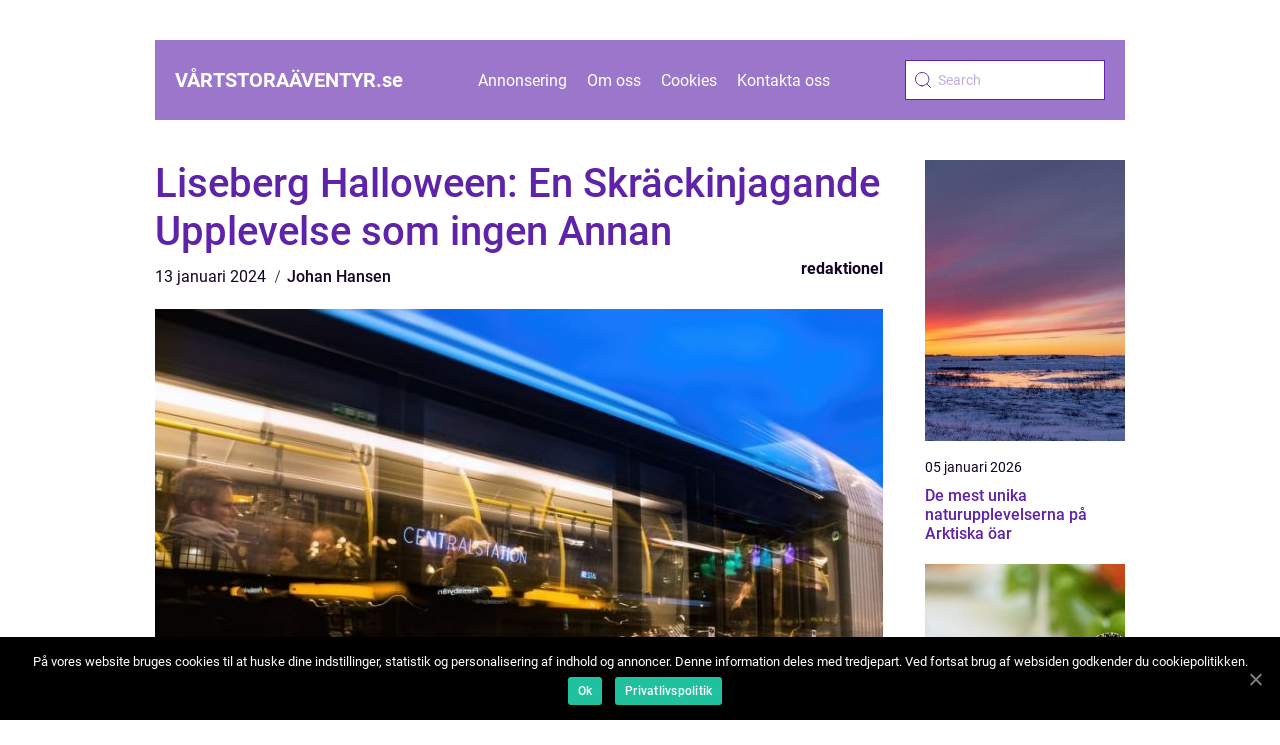

--- FILE ---
content_type: text/html; charset=UTF-8
request_url: https://xn--vrtstoraventyr-dibi.se/liseberg-halloween-en-skrackinjagande-upplevelse-som-ingen-annan/
body_size: 12805
content:
<!doctype html>
<html lang="sv-SE">

<head>
    <meta charset="UTF-8">
    <meta name="viewport" content="width=device-width, initial-scale=1">

    <link rel="apple-touch-icon" sizes="180x180" href="https://xn--vrtstoraventyr-dibi.se/wp-content/themes/klikko5_d_04_06_2025/dest/images/favicon.png">
    <link rel="icon" type="image/png" sizes="32x32" href="https://xn--vrtstoraventyr-dibi.se/wp-content/themes/klikko5_d_04_06_2025/dest/images/favicon.png">
    <link rel="icon" type="image/png" sizes="16x16" href="https://xn--vrtstoraventyr-dibi.se/wp-content/themes/klikko5_d_04_06_2025/dest/images/favicon.png">

            <title>Liseberg Halloween: En Skräckinjagande Upplevelse som ingen Annan</title>
    <meta name='robots' content='index, follow' />

	<!-- This site is optimized with the Yoast SEO plugin v25.3.1 - https://yoast.com/wordpress/plugins/seo/ -->
	<title>Liseberg Halloween: En Skräckinjagande Upplevelse på Liseberg Nöjespark</title>
	<meta name="description" content="Utforska den mörka och skrämmande världen av Liseberg Halloween. Läs om de olika attraktionerna, inklusive skräckhus, spökspel och halloweenparader. Upptäck hur Liseberg Halloween lockar tusentals besökare varje år och upplev en unik kombination av skräck och underhållning. Besök den populära nöjesparken och få en oförglömlig upplevelse under höstsäsongen." />
	<link rel="canonical" href="https://xn--vrtstoraventyr-dibi.se/liseberg-halloween-en-skrackinjagande-upplevelse-som-ingen-annan/" />
	<meta property="og:locale" content="sv_SE" />
	<meta property="og:type" content="article" />
	<meta property="og:title" content="Liseberg Halloween: En Skräckinjagande Upplevelse på Liseberg Nöjespark" />
	<meta property="og:description" content="Utforska den mörka och skrämmande världen av Liseberg Halloween. Läs om de olika attraktionerna, inklusive skräckhus, spökspel och halloweenparader. Upptäck hur Liseberg Halloween lockar tusentals besökare varje år och upplev en unik kombination av skräck och underhållning. Besök den populära nöjesparken och få en oförglömlig upplevelse under höstsäsongen." />
	<meta property="og:url" content="https://xn--vrtstoraventyr-dibi.se/liseberg-halloween-en-skrackinjagande-upplevelse-som-ingen-annan/" />
	<meta property="og:site_name" content="vårtstoraäventyr.se" />
	<meta property="article:published_time" content="2024-01-13T01:03:52+00:00" />
	<meta property="article:modified_time" content="2025-08-25T15:56:20+00:00" />
	<meta property="og:image" content="https://xn--vrtstoraventyr-dibi.se/wp-content/uploads/2024/01/pixabay-7242501.jpeg" />
	<meta property="og:image:width" content="1000" />
	<meta property="og:image:height" content="667" />
	<meta property="og:image:type" content="image/jpeg" />
	<meta name="author" content="Johan Hansen" />
	<meta name="twitter:card" content="summary_large_image" />
	<script type="application/ld+json" class="yoast-schema-graph">{"@context":"https://schema.org","@graph":[{"@type":"WebPage","@id":"https://xn--vrtstoraventyr-dibi.se/liseberg-halloween-en-skrackinjagande-upplevelse-som-ingen-annan/","url":"https://xn--vrtstoraventyr-dibi.se/liseberg-halloween-en-skrackinjagande-upplevelse-som-ingen-annan/","name":"Liseberg Halloween: En Skräckinjagande Upplevelse på Liseberg Nöjespark","isPartOf":{"@id":"https://xn--vrtstoraventyr-dibi.se/#website"},"primaryImageOfPage":{"@id":"https://xn--vrtstoraventyr-dibi.se/liseberg-halloween-en-skrackinjagande-upplevelse-som-ingen-annan/#primaryimage"},"image":{"@id":"https://xn--vrtstoraventyr-dibi.se/liseberg-halloween-en-skrackinjagande-upplevelse-som-ingen-annan/#primaryimage"},"thumbnailUrl":"https://xn--vrtstoraventyr-dibi.se/wp-content/uploads/2024/01/pixabay-7242501.jpeg","datePublished":"2024-01-13T01:03:52+00:00","dateModified":"2025-08-25T15:56:20+00:00","author":{"@id":"https://xn--vrtstoraventyr-dibi.se/#/schema/person/71a456ddecb2a6be8f4f749eb473366f"},"description":"Utforska den mörka och skrämmande världen av Liseberg Halloween. Läs om de olika attraktionerna, inklusive skräckhus, spökspel och halloweenparader. Upptäck hur Liseberg Halloween lockar tusentals besökare varje år och upplev en unik kombination av skräck och underhållning. Besök den populära nöjesparken och få en oförglömlig upplevelse under höstsäsongen.","breadcrumb":{"@id":"https://xn--vrtstoraventyr-dibi.se/liseberg-halloween-en-skrackinjagande-upplevelse-som-ingen-annan/#breadcrumb"},"inLanguage":"sv-SE","potentialAction":[{"@type":"ReadAction","target":["https://xn--vrtstoraventyr-dibi.se/liseberg-halloween-en-skrackinjagande-upplevelse-som-ingen-annan/"]}]},{"@type":"ImageObject","inLanguage":"sv-SE","@id":"https://xn--vrtstoraventyr-dibi.se/liseberg-halloween-en-skrackinjagande-upplevelse-som-ingen-annan/#primaryimage","url":"https://xn--vrtstoraventyr-dibi.se/wp-content/uploads/2024/01/pixabay-7242501.jpeg","contentUrl":"https://xn--vrtstoraventyr-dibi.se/wp-content/uploads/2024/01/pixabay-7242501.jpeg","width":1000,"height":667},{"@type":"BreadcrumbList","@id":"https://xn--vrtstoraventyr-dibi.se/liseberg-halloween-en-skrackinjagande-upplevelse-som-ingen-annan/#breadcrumb","itemListElement":[{"@type":"ListItem","position":1,"name":"Hem","item":"https://xn--vrtstoraventyr-dibi.se/"},{"@type":"ListItem","position":2,"name":"Liseberg Halloween: En Skräckinjagande Upplevelse som ingen Annan"}]},{"@type":"WebSite","@id":"https://xn--vrtstoraventyr-dibi.se/#website","url":"https://xn--vrtstoraventyr-dibi.se/","name":"vårtstoraäventyr.se","description":"Välkommen till vår blogg","potentialAction":[{"@type":"SearchAction","target":{"@type":"EntryPoint","urlTemplate":"https://xn--vrtstoraventyr-dibi.se/?s={search_term_string}"},"query-input":{"@type":"PropertyValueSpecification","valueRequired":true,"valueName":"search_term_string"}}],"inLanguage":"sv-SE"},{"@type":"Person","@id":"https://xn--vrtstoraventyr-dibi.se/#/schema/person/71a456ddecb2a6be8f4f749eb473366f","name":"Johan Hansen","image":{"@type":"ImageObject","inLanguage":"sv-SE","@id":"https://xn--vrtstoraventyr-dibi.se/#/schema/person/image/","url":"https://secure.gravatar.com/avatar/21c2365e70495f0e51669fb04682a378ca803fd8e6878a24422e1bb76e16b505?s=96&d=mm&r=g","contentUrl":"https://secure.gravatar.com/avatar/21c2365e70495f0e51669fb04682a378ca803fd8e6878a24422e1bb76e16b505?s=96&d=mm&r=g","caption":"Johan Hansen"},"url":"https://xn--vrtstoraventyr-dibi.se/author/johan_hansen/"}]}</script>
	<!-- / Yoast SEO plugin. -->


<link rel="alternate" type="application/rss+xml" title="vårtstoraäventyr.se &raquo; Kommentarsflöde för Liseberg Halloween: En Skräckinjagande Upplevelse som ingen Annan" href="https://xn--vrtstoraventyr-dibi.se/liseberg-halloween-en-skrackinjagande-upplevelse-som-ingen-annan/feed/" />
<link rel="alternate" title="oEmbed (JSON)" type="application/json+oembed" href="https://xn--vrtstoraventyr-dibi.se/wp-json/oembed/1.0/embed?url=https%3A%2F%2Fxn--vrtstoraventyr-dibi.se%2Fliseberg-halloween-en-skrackinjagande-upplevelse-som-ingen-annan%2F" />
<link rel="alternate" title="oEmbed (XML)" type="text/xml+oembed" href="https://xn--vrtstoraventyr-dibi.se/wp-json/oembed/1.0/embed?url=https%3A%2F%2Fxn--vrtstoraventyr-dibi.se%2Fliseberg-halloween-en-skrackinjagande-upplevelse-som-ingen-annan%2F&#038;format=xml" />
<style id='wp-img-auto-sizes-contain-inline-css' type='text/css'>
img:is([sizes=auto i],[sizes^="auto," i]){contain-intrinsic-size:3000px 1500px}
/*# sourceURL=wp-img-auto-sizes-contain-inline-css */
</style>
<style id='wp-emoji-styles-inline-css' type='text/css'>

	img.wp-smiley, img.emoji {
		display: inline !important;
		border: none !important;
		box-shadow: none !important;
		height: 1em !important;
		width: 1em !important;
		margin: 0 0.07em !important;
		vertical-align: -0.1em !important;
		background: none !important;
		padding: 0 !important;
	}
/*# sourceURL=wp-emoji-styles-inline-css */
</style>
<style id='wp-block-library-inline-css' type='text/css'>
:root{--wp-block-synced-color:#7a00df;--wp-block-synced-color--rgb:122,0,223;--wp-bound-block-color:var(--wp-block-synced-color);--wp-editor-canvas-background:#ddd;--wp-admin-theme-color:#007cba;--wp-admin-theme-color--rgb:0,124,186;--wp-admin-theme-color-darker-10:#006ba1;--wp-admin-theme-color-darker-10--rgb:0,107,160.5;--wp-admin-theme-color-darker-20:#005a87;--wp-admin-theme-color-darker-20--rgb:0,90,135;--wp-admin-border-width-focus:2px}@media (min-resolution:192dpi){:root{--wp-admin-border-width-focus:1.5px}}.wp-element-button{cursor:pointer}:root .has-very-light-gray-background-color{background-color:#eee}:root .has-very-dark-gray-background-color{background-color:#313131}:root .has-very-light-gray-color{color:#eee}:root .has-very-dark-gray-color{color:#313131}:root .has-vivid-green-cyan-to-vivid-cyan-blue-gradient-background{background:linear-gradient(135deg,#00d084,#0693e3)}:root .has-purple-crush-gradient-background{background:linear-gradient(135deg,#34e2e4,#4721fb 50%,#ab1dfe)}:root .has-hazy-dawn-gradient-background{background:linear-gradient(135deg,#faaca8,#dad0ec)}:root .has-subdued-olive-gradient-background{background:linear-gradient(135deg,#fafae1,#67a671)}:root .has-atomic-cream-gradient-background{background:linear-gradient(135deg,#fdd79a,#004a59)}:root .has-nightshade-gradient-background{background:linear-gradient(135deg,#330968,#31cdcf)}:root .has-midnight-gradient-background{background:linear-gradient(135deg,#020381,#2874fc)}:root{--wp--preset--font-size--normal:16px;--wp--preset--font-size--huge:42px}.has-regular-font-size{font-size:1em}.has-larger-font-size{font-size:2.625em}.has-normal-font-size{font-size:var(--wp--preset--font-size--normal)}.has-huge-font-size{font-size:var(--wp--preset--font-size--huge)}.has-text-align-center{text-align:center}.has-text-align-left{text-align:left}.has-text-align-right{text-align:right}.has-fit-text{white-space:nowrap!important}#end-resizable-editor-section{display:none}.aligncenter{clear:both}.items-justified-left{justify-content:flex-start}.items-justified-center{justify-content:center}.items-justified-right{justify-content:flex-end}.items-justified-space-between{justify-content:space-between}.screen-reader-text{border:0;clip-path:inset(50%);height:1px;margin:-1px;overflow:hidden;padding:0;position:absolute;width:1px;word-wrap:normal!important}.screen-reader-text:focus{background-color:#ddd;clip-path:none;color:#444;display:block;font-size:1em;height:auto;left:5px;line-height:normal;padding:15px 23px 14px;text-decoration:none;top:5px;width:auto;z-index:100000}html :where(.has-border-color){border-style:solid}html :where([style*=border-top-color]){border-top-style:solid}html :where([style*=border-right-color]){border-right-style:solid}html :where([style*=border-bottom-color]){border-bottom-style:solid}html :where([style*=border-left-color]){border-left-style:solid}html :where([style*=border-width]){border-style:solid}html :where([style*=border-top-width]){border-top-style:solid}html :where([style*=border-right-width]){border-right-style:solid}html :where([style*=border-bottom-width]){border-bottom-style:solid}html :where([style*=border-left-width]){border-left-style:solid}html :where(img[class*=wp-image-]){height:auto;max-width:100%}:where(figure){margin:0 0 1em}html :where(.is-position-sticky){--wp-admin--admin-bar--position-offset:var(--wp-admin--admin-bar--height,0px)}@media screen and (max-width:600px){html :where(.is-position-sticky){--wp-admin--admin-bar--position-offset:0px}}

/*# sourceURL=wp-block-library-inline-css */
</style><style id='global-styles-inline-css' type='text/css'>
:root{--wp--preset--aspect-ratio--square: 1;--wp--preset--aspect-ratio--4-3: 4/3;--wp--preset--aspect-ratio--3-4: 3/4;--wp--preset--aspect-ratio--3-2: 3/2;--wp--preset--aspect-ratio--2-3: 2/3;--wp--preset--aspect-ratio--16-9: 16/9;--wp--preset--aspect-ratio--9-16: 9/16;--wp--preset--color--black: #000000;--wp--preset--color--cyan-bluish-gray: #abb8c3;--wp--preset--color--white: #ffffff;--wp--preset--color--pale-pink: #f78da7;--wp--preset--color--vivid-red: #cf2e2e;--wp--preset--color--luminous-vivid-orange: #ff6900;--wp--preset--color--luminous-vivid-amber: #fcb900;--wp--preset--color--light-green-cyan: #7bdcb5;--wp--preset--color--vivid-green-cyan: #00d084;--wp--preset--color--pale-cyan-blue: #8ed1fc;--wp--preset--color--vivid-cyan-blue: #0693e3;--wp--preset--color--vivid-purple: #9b51e0;--wp--preset--gradient--vivid-cyan-blue-to-vivid-purple: linear-gradient(135deg,rgb(6,147,227) 0%,rgb(155,81,224) 100%);--wp--preset--gradient--light-green-cyan-to-vivid-green-cyan: linear-gradient(135deg,rgb(122,220,180) 0%,rgb(0,208,130) 100%);--wp--preset--gradient--luminous-vivid-amber-to-luminous-vivid-orange: linear-gradient(135deg,rgb(252,185,0) 0%,rgb(255,105,0) 100%);--wp--preset--gradient--luminous-vivid-orange-to-vivid-red: linear-gradient(135deg,rgb(255,105,0) 0%,rgb(207,46,46) 100%);--wp--preset--gradient--very-light-gray-to-cyan-bluish-gray: linear-gradient(135deg,rgb(238,238,238) 0%,rgb(169,184,195) 100%);--wp--preset--gradient--cool-to-warm-spectrum: linear-gradient(135deg,rgb(74,234,220) 0%,rgb(151,120,209) 20%,rgb(207,42,186) 40%,rgb(238,44,130) 60%,rgb(251,105,98) 80%,rgb(254,248,76) 100%);--wp--preset--gradient--blush-light-purple: linear-gradient(135deg,rgb(255,206,236) 0%,rgb(152,150,240) 100%);--wp--preset--gradient--blush-bordeaux: linear-gradient(135deg,rgb(254,205,165) 0%,rgb(254,45,45) 50%,rgb(107,0,62) 100%);--wp--preset--gradient--luminous-dusk: linear-gradient(135deg,rgb(255,203,112) 0%,rgb(199,81,192) 50%,rgb(65,88,208) 100%);--wp--preset--gradient--pale-ocean: linear-gradient(135deg,rgb(255,245,203) 0%,rgb(182,227,212) 50%,rgb(51,167,181) 100%);--wp--preset--gradient--electric-grass: linear-gradient(135deg,rgb(202,248,128) 0%,rgb(113,206,126) 100%);--wp--preset--gradient--midnight: linear-gradient(135deg,rgb(2,3,129) 0%,rgb(40,116,252) 100%);--wp--preset--font-size--small: 13px;--wp--preset--font-size--medium: 20px;--wp--preset--font-size--large: 36px;--wp--preset--font-size--x-large: 42px;--wp--preset--spacing--20: 0.44rem;--wp--preset--spacing--30: 0.67rem;--wp--preset--spacing--40: 1rem;--wp--preset--spacing--50: 1.5rem;--wp--preset--spacing--60: 2.25rem;--wp--preset--spacing--70: 3.38rem;--wp--preset--spacing--80: 5.06rem;--wp--preset--shadow--natural: 6px 6px 9px rgba(0, 0, 0, 0.2);--wp--preset--shadow--deep: 12px 12px 50px rgba(0, 0, 0, 0.4);--wp--preset--shadow--sharp: 6px 6px 0px rgba(0, 0, 0, 0.2);--wp--preset--shadow--outlined: 6px 6px 0px -3px rgb(255, 255, 255), 6px 6px rgb(0, 0, 0);--wp--preset--shadow--crisp: 6px 6px 0px rgb(0, 0, 0);}:where(.is-layout-flex){gap: 0.5em;}:where(.is-layout-grid){gap: 0.5em;}body .is-layout-flex{display: flex;}.is-layout-flex{flex-wrap: wrap;align-items: center;}.is-layout-flex > :is(*, div){margin: 0;}body .is-layout-grid{display: grid;}.is-layout-grid > :is(*, div){margin: 0;}:where(.wp-block-columns.is-layout-flex){gap: 2em;}:where(.wp-block-columns.is-layout-grid){gap: 2em;}:where(.wp-block-post-template.is-layout-flex){gap: 1.25em;}:where(.wp-block-post-template.is-layout-grid){gap: 1.25em;}.has-black-color{color: var(--wp--preset--color--black) !important;}.has-cyan-bluish-gray-color{color: var(--wp--preset--color--cyan-bluish-gray) !important;}.has-white-color{color: var(--wp--preset--color--white) !important;}.has-pale-pink-color{color: var(--wp--preset--color--pale-pink) !important;}.has-vivid-red-color{color: var(--wp--preset--color--vivid-red) !important;}.has-luminous-vivid-orange-color{color: var(--wp--preset--color--luminous-vivid-orange) !important;}.has-luminous-vivid-amber-color{color: var(--wp--preset--color--luminous-vivid-amber) !important;}.has-light-green-cyan-color{color: var(--wp--preset--color--light-green-cyan) !important;}.has-vivid-green-cyan-color{color: var(--wp--preset--color--vivid-green-cyan) !important;}.has-pale-cyan-blue-color{color: var(--wp--preset--color--pale-cyan-blue) !important;}.has-vivid-cyan-blue-color{color: var(--wp--preset--color--vivid-cyan-blue) !important;}.has-vivid-purple-color{color: var(--wp--preset--color--vivid-purple) !important;}.has-black-background-color{background-color: var(--wp--preset--color--black) !important;}.has-cyan-bluish-gray-background-color{background-color: var(--wp--preset--color--cyan-bluish-gray) !important;}.has-white-background-color{background-color: var(--wp--preset--color--white) !important;}.has-pale-pink-background-color{background-color: var(--wp--preset--color--pale-pink) !important;}.has-vivid-red-background-color{background-color: var(--wp--preset--color--vivid-red) !important;}.has-luminous-vivid-orange-background-color{background-color: var(--wp--preset--color--luminous-vivid-orange) !important;}.has-luminous-vivid-amber-background-color{background-color: var(--wp--preset--color--luminous-vivid-amber) !important;}.has-light-green-cyan-background-color{background-color: var(--wp--preset--color--light-green-cyan) !important;}.has-vivid-green-cyan-background-color{background-color: var(--wp--preset--color--vivid-green-cyan) !important;}.has-pale-cyan-blue-background-color{background-color: var(--wp--preset--color--pale-cyan-blue) !important;}.has-vivid-cyan-blue-background-color{background-color: var(--wp--preset--color--vivid-cyan-blue) !important;}.has-vivid-purple-background-color{background-color: var(--wp--preset--color--vivid-purple) !important;}.has-black-border-color{border-color: var(--wp--preset--color--black) !important;}.has-cyan-bluish-gray-border-color{border-color: var(--wp--preset--color--cyan-bluish-gray) !important;}.has-white-border-color{border-color: var(--wp--preset--color--white) !important;}.has-pale-pink-border-color{border-color: var(--wp--preset--color--pale-pink) !important;}.has-vivid-red-border-color{border-color: var(--wp--preset--color--vivid-red) !important;}.has-luminous-vivid-orange-border-color{border-color: var(--wp--preset--color--luminous-vivid-orange) !important;}.has-luminous-vivid-amber-border-color{border-color: var(--wp--preset--color--luminous-vivid-amber) !important;}.has-light-green-cyan-border-color{border-color: var(--wp--preset--color--light-green-cyan) !important;}.has-vivid-green-cyan-border-color{border-color: var(--wp--preset--color--vivid-green-cyan) !important;}.has-pale-cyan-blue-border-color{border-color: var(--wp--preset--color--pale-cyan-blue) !important;}.has-vivid-cyan-blue-border-color{border-color: var(--wp--preset--color--vivid-cyan-blue) !important;}.has-vivid-purple-border-color{border-color: var(--wp--preset--color--vivid-purple) !important;}.has-vivid-cyan-blue-to-vivid-purple-gradient-background{background: var(--wp--preset--gradient--vivid-cyan-blue-to-vivid-purple) !important;}.has-light-green-cyan-to-vivid-green-cyan-gradient-background{background: var(--wp--preset--gradient--light-green-cyan-to-vivid-green-cyan) !important;}.has-luminous-vivid-amber-to-luminous-vivid-orange-gradient-background{background: var(--wp--preset--gradient--luminous-vivid-amber-to-luminous-vivid-orange) !important;}.has-luminous-vivid-orange-to-vivid-red-gradient-background{background: var(--wp--preset--gradient--luminous-vivid-orange-to-vivid-red) !important;}.has-very-light-gray-to-cyan-bluish-gray-gradient-background{background: var(--wp--preset--gradient--very-light-gray-to-cyan-bluish-gray) !important;}.has-cool-to-warm-spectrum-gradient-background{background: var(--wp--preset--gradient--cool-to-warm-spectrum) !important;}.has-blush-light-purple-gradient-background{background: var(--wp--preset--gradient--blush-light-purple) !important;}.has-blush-bordeaux-gradient-background{background: var(--wp--preset--gradient--blush-bordeaux) !important;}.has-luminous-dusk-gradient-background{background: var(--wp--preset--gradient--luminous-dusk) !important;}.has-pale-ocean-gradient-background{background: var(--wp--preset--gradient--pale-ocean) !important;}.has-electric-grass-gradient-background{background: var(--wp--preset--gradient--electric-grass) !important;}.has-midnight-gradient-background{background: var(--wp--preset--gradient--midnight) !important;}.has-small-font-size{font-size: var(--wp--preset--font-size--small) !important;}.has-medium-font-size{font-size: var(--wp--preset--font-size--medium) !important;}.has-large-font-size{font-size: var(--wp--preset--font-size--large) !important;}.has-x-large-font-size{font-size: var(--wp--preset--font-size--x-large) !important;}
/*# sourceURL=global-styles-inline-css */
</style>

<style id='classic-theme-styles-inline-css' type='text/css'>
/*! This file is auto-generated */
.wp-block-button__link{color:#fff;background-color:#32373c;border-radius:9999px;box-shadow:none;text-decoration:none;padding:calc(.667em + 2px) calc(1.333em + 2px);font-size:1.125em}.wp-block-file__button{background:#32373c;color:#fff;text-decoration:none}
/*# sourceURL=/wp-includes/css/classic-themes.min.css */
</style>
<link rel='stylesheet' id='theme-a-style-css' href='https://xn--vrtstoraventyr-dibi.se/wp-content/themes/klikko5_d_04_06_2025/style.css?ver=6.9' type='text/css' media='all' />
<link rel='stylesheet' id='main-style-css' href='https://xn--vrtstoraventyr-dibi.se/wp-content/themes/klikko5_d_04_06_2025/dest/css/app.css?ver=6.9' type='text/css' media='all' />
<link rel='stylesheet' id='owl-carousel-css' href='https://xn--vrtstoraventyr-dibi.se/wp-content/themes/klikko5_d_04_06_2025/dest/css/owl.carousel.min.css?ver=1' type='text/css' media='all' />
<script type="text/javascript" src="https://xn--vrtstoraventyr-dibi.se/wp-includes/js/jquery/jquery.min.js?ver=3.7.1" id="jquery-core-js"></script>
<script type="text/javascript" src="https://xn--vrtstoraventyr-dibi.se/wp-includes/js/jquery/jquery-migrate.min.js?ver=3.4.1" id="jquery-migrate-js"></script>
<link rel="https://api.w.org/" href="https://xn--vrtstoraventyr-dibi.se/wp-json/" /><link rel="alternate" title="JSON" type="application/json" href="https://xn--vrtstoraventyr-dibi.se/wp-json/wp/v2/posts/715" /><link rel="EditURI" type="application/rsd+xml" title="RSD" href="https://xn--vrtstoraventyr-dibi.se/xmlrpc.php?rsd" />
<meta name="generator" content="WordPress 6.9" />
<link rel='shortlink' href='https://xn--vrtstoraventyr-dibi.se/?p=715' />
<script type="text/javascript">var ajaxurl = "https://xn--vrtstoraventyr-dibi.se/wp-admin/admin-ajax.php";</script>
    <script type="application/ld+json">
        {
          "@context": "https://schema.org",
          "@type": "NewsArticle",
          "mainEntityOfPage": {
            "@type": "WebPage",
            "@id": "https://xn--vrtstoraventyr-dibi.se/liseberg-halloween-en-skrackinjagande-upplevelse-som-ingen-annan/"
          },
          "headline": "Liseberg Halloween: En Skräckinjagande Upplevelse som ingen Annan",
          "image": "https://xn--vrtstoraventyr-dibi.se/wp-content/uploads/2024/01/pixabay-7242501.jpeg",
          "datePublished": "2024-01-13T02:03:52+01:00",
          "dateModified":  "2025-08-25T17:56:20+02:00",
          "author": {
            "@type": "Person",
            "name": "Johan Hansen"
          },
          "publisher": {
             "@type": "Organization",
             "name": "vårtstoraäventyr.se",
             "logo": {
                "@type": "ImageObject",
                "url": "https://xn--vrtstoraventyr-dibi.se/wp-content/themes/klikko5_d_04_06_2025/dest/images/favicon.png"
             }
          }
        }


    </script>

    </head>

<body class="wp-singular post-template-default single single-post postid-715 single-format-standard wp-theme-klikko5_d_04_06_2025">
<header class="db-header-block">
    <div class="db-mobile-bg"><span></span></div>
    <div class="db-max-width-content db-container-fluid">
        <div class="db-header-block__wrapper">
            <a href="https://xn--vrtstoraventyr-dibi.se">
                <span class="db-site-name">
                    vårtstoraäventyr.<span>se</span>                </span>
            </a>
            <div class="menu-klikko-main-menu-container"><ul id="menu-klikko-main-menu" class="menu"><li id="menu-item-810" class="menu-item menu-item-type-post_type menu-item-object-page menu-item-810"><a href="https://xn--vrtstoraventyr-dibi.se/annonsering/">Annonsering</a></li>
<li id="menu-item-811" class="menu-item menu-item-type-post_type menu-item-object-page menu-item-811"><a href="https://xn--vrtstoraventyr-dibi.se/om-oss/">Om oss</a></li>
<li id="menu-item-812" class="menu-item menu-item-type-post_type menu-item-object-page menu-item-privacy-policy menu-item-812"><a rel="privacy-policy" href="https://xn--vrtstoraventyr-dibi.se/cookies/">Cookies</a></li>
<li id="menu-item-813" class="menu-item menu-item-type-post_type menu-item-object-page menu-item-813"><a href="https://xn--vrtstoraventyr-dibi.se/kontakta-oss/">Kontakta oss</a></li>
</ul></div>            <form id="db-search" class="db-search-form" method="get" action="https://xn--vrtstoraventyr-dibi.se/">
                <input class="db-search-form__input" placeholder="Search" type="search" value="" name="s" id="db-search-input">
                <input class="db-search-form__submit" type="submit" value="">
            </form>
            <div class="db-mobile-items">
                <div class="db-mobile-items__search"></div>
                <div class="db-mobile-items__menu"></div>
            </div>
        </div>
    </div>
</header>

<main>
    <div class="db-top-banner">
        <div id="HeaderWideBanner970" class="db-banner db-wide-banner"></div>    </div>
    <div class="db-main-wrapper">
        <div class="db-left-banner-block">
            <div id="LeftSidebarScrollBanner300" class="db-banner"></div>        </div>

    <div class="db-single-blog">
        <section class="db-main-content">
            <div class="db-main-block">
                <div class="db-hero-content">
                    <h1>Liseberg Halloween: En Skräckinjagande Upplevelse som ingen Annan</h1>
                        <div class="db-card-data">
        
        <div class="db-card-info">
            <span class="db-card-date">
                13 januari 2024            </span>
            <span class="db-card-author">
                <a href="https://xn--vrtstoraventyr-dibi.se/author/johan_hansen/">Johan Hansen</a>            </span>
        </div>

                    <div class="db-card-categories">
                <a href="https://xn--vrtstoraventyr-dibi.se/category/redaktionel/" rel="tag">redaktionel</a>            </div>
        
    </div>
                        <div class="db-main-content__image">
                        <img width="728" height="600" src="https://xn--vrtstoraventyr-dibi.se/wp-content/uploads/2024/01/pixabay-7242501-728x600.jpeg" class="attachment-front-large size-front-large" alt="" decoding="async" fetchpriority="high" />                    </div>
                    <div class="db-main-content__text">
                        <h2>Liseberg Halloween: En Skräckinjagande Upplevelse som ingen Annan</h2>
<p>Liseberg Halloween är en årlig evenemangsserie som äger rum på Liseberg nöjespark i Göteborg, Sverige. Det är en period då parken förvandlas till en skräckinjagande och fascinerande plats, för att ge besökarna en oförglömlig och spöklig upplevelse. I denna artikel kommer vi att utforska och fördjupa oss i vad Liseberg Halloween innebär, olika typer av evenemang som erbjuds, samt dess för- och nackdelar.</p>
<h2>En övergripande, grundlig översikt över &#8221;Liseberg Halloween&#8221;</h2>
<p>
                         <picture><source srcset="https://wsnonline.dk/storage/image-gallery-images/pixabay-2830569.webp" type="image/webp"><source srcset="https://wsnonline.dk/storage/image-gallery-images/pixabay-2830569.webp" type="image/jpeg"><img decoding="async" style="max-width: 400px!important; height: auto!important;display: block!important; margin-left: auto!important; margin-right: auto!important;" src="https://wsnonline.dk/storage/image-gallery-images/pixabay-2830569.jpeg" alt="western sweden">
                         </picture></p>
<p>Under Liseberg Halloween blir nöjesparken förvandlad till en mörk och skrämmande värld. Besökarna har möjlighet att utforska flertalet skräckfyllda områden spridda över parken, där de kan möta allt från blodtörstiga zombies till läskiga spöken som lurar i mörkret. Liseberg Halloween erbjuder också en rad unika attraktioner som blir extra spöklika och obehagliga under denna period.</p>
<h2>En omfattande presentation av &#8221;Liseberg Halloween&#8221;</h2>
<p>Liseberg Halloween erbjuder ett brett spektrum av evenemang och attraktioner som tillfredsställer olika smaker och åldrar. Här är några av de mest populära:</p>
<p>1. Skräckhus: Besökare kan utforska speciellt designade skräckhus, där de måste navigera genom mörka korridorer och möta otäcka karaktärer. Varje år introduceras nya och uppdaterade skräckhus för att hålla upplevelsen fräsch och spännande.</p>
<p>2. Spökspel: En populär aktivitet är spökspel där besökare kan delta i en spännande jakt på spöken. De utrustas med specialverktyg för att upptäcka osynliga spöken och få poäng.</p>
<p>3. Halloweenparader: På kvällarna kan besökarna se fantastiska parader med läskiga karaktärer och fyrverkerier. Paraden är en spektakulär syn och ger en extra spännande dimension till upplevelsen.</p>
<p>4. Underhållande shower: Det erbjuds även uppträdanden och shower med skrämmande tema, där professionella artister och akrobater sätter på scener som får pulsen att rusa.</p>
<h2>Kvantitativa mätningar om &#8221;Liseberg Halloween&#8221;</h2>
<p>Varje år samlar Liseberg in data om besökarantal och popularitet för att förbättra och anpassa upplevelsen. Enligt dessa mätningar har Liseberg Halloween varit en enorm framgång, lockande tusentals besökare varje år. I genomsnitt spenderar besökarna cirka sex timmar i parken under Liseberg Halloween, vilket visar på den höga nivån av engagemang och intresse för evenemanget.</p>
<p>En diskussion om hur olika &#8221;Liseberg Halloween&#8221; skiljer sig från varandra</p>
<p>Liseberg Halloween förnyar och uppgraderar konstant sina evenemang för att ge varje års evenemang en unik känsla. Varje skräckhus har en ny historia och karaktärer som skiljer sig från tidigare år, vilket gör att även återkommande besökare får en ny och spännande upplevelse. Parken förändras också genom tillägget av nya attraktioner och aktiviteter, vilket ytterligare bidrar till förnyelsen och variationen.</p>
<p>En historisk genomgång av för- och nackdelar med olika &#8221;Liseberg Halloween&#8221;</p>
<p>Fördelarna med Liseberg Halloween inkluderar den överväldigande atmosfären och spänningen som skapas genom parkens förvandling. Besökarna kan verkligen känna sig som en del av en skräckfilm när de går genom skräckhus och möter läskiga karaktärer. Dessutom erbjuder Liseberg Halloween något för alla åldrar, från mildare skräckupplevelser till mer intensiva attraktioner för de modigare besökarna.</p>
<p>Nackdelarna med Liseberg Halloween kan vara de långa köerna och den höga incidensen av skrämsel. Vissa människor kan uppleva dessa som överväldigande eller vara rädda för att delta i de mer intensiva aktiviteterna. Det är viktigt att vara medveten om ens egna gränser och komfortnivå när man besöker Liseberg under Halloween.</p>
<p><span style="width:560px;height:315px;display:block;margin:20px auto 40px;" class="fx-youtube-iframe-box"><br />
                                <iframe style="display:block;margin:auto;border: unset;" width="560" height="315" src="https://www.youtube.com/embed/MVQZDxlWJ_Q"
                                            title="western sweden" frameborder="0"
                                            allow="accelerometer; autoplay; clipboard-write; encrypted-media; gyroscope; picture-in-picture; web-share" allowfullscreen><br />
                                </iframe><br />
                            </span></p>
<p>Avslutningsvis erbjuder Liseberg Halloween en unik och minnesvärd upplevelse för alla som är ute efter en skrämmande äventyr på nöjesparken. Med en mängd olika attraktioner och evenemang garanteras besökarna en spännande och skräckfylld tid. Genom att kombinera skräck och underhållning har Liseberg Halloween lyckats bli ett av Sveriges mest populära evenemang under höstsäsongen.</p>
<div class="schema-faq-wrapper">
<h2 style="text-align: center; margin-bottom: 20px;"><span style="border: 1px solid black; padding: 10px 50px;">FAQ</span><br />
		</h2>
<div itemscope itemtype="https://schema.org/FAQPage" style="border: 1px solid black; padding: 20px;">
<div itemscope itemprop="mainEntity" itemtype="https://schema.org/Question">
<h3><span itemprop="name">Vad är Liseberg Halloween?</span></h3>
<div itemscope itemprop="acceptedAnswer" itemtype="https://schema.org/Answer">
<div itemprop="text">Liseberg Halloween är en årlig evenemangsserie på Liseberg nöjespark i Göteborg, där parken förvandlas till en skräckinjagande plats full av skrämmande attraktioner och aktiviteter för besökarna att njuta av.</div>
</p></div>
</p></div>
<div itemscope itemprop="mainEntity" itemtype="https://schema.org/Question">
<h3><span itemprop="name">Vilka typer av evenemang erbjuds under Liseberg Halloween?</span></h3>
<div itemscope itemprop="acceptedAnswer" itemtype="https://schema.org/Answer">
<div itemprop="text">Under Liseberg Halloween erbjuds besökarna skräckhus där de kan utforska mörka korridorer och möta otäcka karaktärer, spökspel där de kan jaga spöken, parader med läskiga karaktärer och fyrverkerier, samt underhållande shower med skrämmande tema.</div>
</p></div>
</p></div>
<div itemscope itemprop="mainEntity" itemtype="https://schema.org/Question">
<h3><span itemprop="name">Vad är fördelarna och nackdelarna med att besöka Liseberg Halloween?</span></h3>
<div itemscope itemprop="acceptedAnswer" itemtype="https://schema.org/Answer">
<div itemprop="text">Fördelarna med Liseberg Halloween inkluderar den överväldigande atmosfären och spänningen, samt det breda utbudet av attraktioner som passar olika åldrar. Nackdelarna kan vara de långa köerna och den höga incidensen av skrämsel, vilket kan vara överväldigande för vissa besökare.</div>
</p></div>
</p></div>
</p></div>
</p></div>
                    </div>
                    
    <div class="db-section-sitemap">
        <a href="https://xn--vrtstoraventyr-dibi.se/sitemap/" class="db-sitemap-title">
            Läs fler inlägg här        </a>
    </div>

                        <div class="db-inner-content-banner db-middle">
    <div id="BodyMiddleWideBanner728" class="db-banner db-banner-m"></div>
    <div id="BodyMiddleMobileBanner320" class="db-banner db-banner-s"></div>
</div>                </div>
            </div>
            <aside class="db-sidebar-block">
                
<div class="db-sidebar-post">
            <div class="db-sidebar-post__item">
            <a href="https://xn--vrtstoraventyr-dibi.se/de-mest-unika-naturupplevelserna-pa-arktiska-oar/" class="db-post-thumbnail">
                <img width="200" height="281" src="https://xn--vrtstoraventyr-dibi.se/wp-content/uploads/2026/01/pixabay-8448009-200x281.jpeg" class="attachment-sidebar-image size-sidebar-image" alt="" decoding="async" />            </a>
            <p class="db-sidebar-post__item__date">
                05 januari 2026            </p>
            <a href="https://xn--vrtstoraventyr-dibi.se/de-mest-unika-naturupplevelserna-pa-arktiska-oar/">
                <h3 class="db-short-title">De mest unika naturupplevelserna på Arktiska öar</h3>
            </a>
        </div>
                <div class="db-sidebar-post__item">
            <a href="https://xn--vrtstoraventyr-dibi.se/varldens-mest-exklusiva-kaviarupplevelser/" class="db-post-thumbnail">
                <img width="200" height="281" src="https://xn--vrtstoraventyr-dibi.se/wp-content/uploads/2026/01/pixabay-7274201-200x281.jpeg" class="attachment-sidebar-image size-sidebar-image" alt="" decoding="async" />            </a>
            <p class="db-sidebar-post__item__date">
                04 januari 2026            </p>
            <a href="https://xn--vrtstoraventyr-dibi.se/varldens-mest-exklusiva-kaviarupplevelser/">
                <h3 class="db-short-title">Världens mest exklusiva kaviarupplevelser</h3>
            </a>
        </div>
                <div class="db-sidebar-banner-block">
            <div id="SidebarSquareBanner200" class="db-banner db-sidebar-banner"></div>        </div>
            <div class="db-sidebar-post__item">
            <a href="https://xn--vrtstoraventyr-dibi.se/holistiska-halsocenter-vid-sjoar/" class="db-post-thumbnail">
                <img width="200" height="281" src="https://xn--vrtstoraventyr-dibi.se/wp-content/uploads/2026/01/pixabay-5126777-200x281.jpeg" class="attachment-sidebar-image size-sidebar-image" alt="" decoding="async" />            </a>
            <p class="db-sidebar-post__item__date">
                01 januari 2026            </p>
            <a href="https://xn--vrtstoraventyr-dibi.se/holistiska-halsocenter-vid-sjoar/">
                <h3 class="db-short-title">Holistiska hälsocenter vid sjöar</h3>
            </a>
        </div>
                <div class="db-sidebar-post__item">
            <a href="https://xn--vrtstoraventyr-dibi.se/grottdykning-i-kristallklart-vatten/" class="db-post-thumbnail">
                <img width="200" height="281" src="https://xn--vrtstoraventyr-dibi.se/wp-content/uploads/2025/12/pixabay-1154294-200x281.jpeg" class="attachment-sidebar-image size-sidebar-image" alt="" decoding="async" />            </a>
            <p class="db-sidebar-post__item__date">
                19 december 2025            </p>
            <a href="https://xn--vrtstoraventyr-dibi.se/grottdykning-i-kristallklart-vatten/">
                <h3 class="db-short-title">Grottdykning i kristallklart vatten</h3>
            </a>
        </div>
                <div class="db-sidebar-post__item">
            <a href="https://xn--vrtstoraventyr-dibi.se/bussresa-till-tyskland-prisvart-bekvamt-och-fyllt-av-upplevelser/" class="db-post-thumbnail">
                <img width="200" height="281" src="https://xn--vrtstoraventyr-dibi.se/wp-content/uploads/2025/12/e6ZlCzBnGWI-200x281.jpeg" class="attachment-sidebar-image size-sidebar-image" alt="" decoding="async" />            </a>
            <p class="db-sidebar-post__item__date">
                05 december 2025            </p>
            <a href="https://xn--vrtstoraventyr-dibi.se/bussresa-till-tyskland-prisvart-bekvamt-och-fyllt-av-upplevelser/">
                <h3 class="db-short-title">Bussresa till Tyskland: Prisvärt, bekvämt och fyllt av upplevelser</h3>
            </a>
        </div>
                <div class="db-sidebar-post__item">
            <a href="https://xn--vrtstoraventyr-dibi.se/de-basta-platserna-for-att-smaka-traditionell-dim-sum/" class="db-post-thumbnail">
                <img width="200" height="281" src="https://xn--vrtstoraventyr-dibi.se/wp-content/uploads/2025/12/pixabay-6903004-200x281.jpeg" class="attachment-sidebar-image size-sidebar-image" alt="" decoding="async" />            </a>
            <p class="db-sidebar-post__item__date">
                04 december 2025            </p>
            <a href="https://xn--vrtstoraventyr-dibi.se/de-basta-platserna-for-att-smaka-traditionell-dim-sum/">
                <h3 class="db-short-title">De bästa platserna för att smaka traditionell dim sum</h3>
            </a>
        </div>
                <div class="db-sidebar-post__item">
            <a href="https://xn--vrtstoraventyr-dibi.se/paragliding-fran-hoga-vulkantoppar/" class="db-post-thumbnail">
                <img width="200" height="281" src="https://xn--vrtstoraventyr-dibi.se/wp-content/uploads/2025/12/RBtsmlld9SU-200x281.jpeg" class="attachment-sidebar-image size-sidebar-image" alt="" decoding="async" />            </a>
            <p class="db-sidebar-post__item__date">
                04 december 2025            </p>
            <a href="https://xn--vrtstoraventyr-dibi.se/paragliding-fran-hoga-vulkantoppar/">
                <h3 class="db-short-title">Paragliding från höga vulkantoppar</h3>
            </a>
        </div>
                <div class="db-sidebar-post__item">
            <a href="https://xn--vrtstoraventyr-dibi.se/de-mest-adrenalinfyllda-forsranningarna/" class="db-post-thumbnail">
                <img width="200" height="281" src="https://xn--vrtstoraventyr-dibi.se/wp-content/uploads/2025/12/JvgaV0S3yO8-200x281.jpeg" class="attachment-sidebar-image size-sidebar-image" alt="" decoding="async" />            </a>
            <p class="db-sidebar-post__item__date">
                03 december 2025            </p>
            <a href="https://xn--vrtstoraventyr-dibi.se/de-mest-adrenalinfyllda-forsranningarna/">
                <h3 class="db-short-title">De mest adrenalinfyllda forsränningarna</h3>
            </a>
        </div>
                <div class="db-sidebar-post__item">
            <a href="https://xn--vrtstoraventyr-dibi.se/de-mest-unika-olprovningarna-i-europa/" class="db-post-thumbnail">
                <img width="200" height="281" src="https://xn--vrtstoraventyr-dibi.se/wp-content/uploads/2025/12/pixabay-926287-200x281.jpeg" class="attachment-sidebar-image size-sidebar-image" alt="" decoding="async" />            </a>
            <p class="db-sidebar-post__item__date">
                03 december 2025            </p>
            <a href="https://xn--vrtstoraventyr-dibi.se/de-mest-unika-olprovningarna-i-europa/">
                <h3 class="db-short-title">De mest unika ölprovningarna i Europa</h3>
            </a>
        </div>
                <div class="db-sidebar-post__item">
            <a href="https://xn--vrtstoraventyr-dibi.se/rokeri-i-linkoping-en-tradition-av-smak-och-kvalitet/" class="db-post-thumbnail">
                <img width="200" height="281" src="https://xn--vrtstoraventyr-dibi.se/wp-content/uploads/2025/12/pixabay-411485-200x281.jpeg" class="attachment-sidebar-image size-sidebar-image" alt="" decoding="async" />            </a>
            <p class="db-sidebar-post__item__date">
                01 december 2025            </p>
            <a href="https://xn--vrtstoraventyr-dibi.se/rokeri-i-linkoping-en-tradition-av-smak-och-kvalitet/">
                <h3 class="db-short-title">Rökeri i Linköping: en tradition av smak och kvalitet</h3>
            </a>
        </div>
                <div class="db-sidebar-post__item">
            <a href="https://xn--vrtstoraventyr-dibi.se/snoklattring-pa-isfall/" class="db-post-thumbnail">
                <img width="200" height="281" src="https://xn--vrtstoraventyr-dibi.se/wp-content/uploads/2025/11/pixabay-81241-200x281.jpeg" class="attachment-sidebar-image size-sidebar-image" alt="" decoding="async" />            </a>
            <p class="db-sidebar-post__item__date">
                19 november 2025            </p>
            <a href="https://xn--vrtstoraventyr-dibi.se/snoklattring-pa-isfall/">
                <h3 class="db-short-title">Snöklättring på isfall</h3>
            </a>
        </div>
                <div class="db-sidebar-post__item">
            <a href="https://xn--vrtstoraventyr-dibi.se/historiska-marknadsplatser-med-originalbyggnader/" class="db-post-thumbnail">
                <img width="200" height="281" src="https://xn--vrtstoraventyr-dibi.se/wp-content/uploads/2025/11/pixabay-940732-200x281.jpeg" class="attachment-sidebar-image size-sidebar-image" alt="" decoding="async" />            </a>
            <p class="db-sidebar-post__item__date">
                19 november 2025            </p>
            <a href="https://xn--vrtstoraventyr-dibi.se/historiska-marknadsplatser-med-originalbyggnader/">
                <h3 class="db-short-title">Historiska marknadsplatser med originalbyggnader</h3>
            </a>
        </div>
        </div>
            </aside>
        </section>
        
    <h2 class="db-more-news">
        Fler nyheter    </h2>

                        <div class="db-last-posts">
                                    <div class="db-main-block__item">
                        
<div class="db-main-block__item__image">
        <a href="https://xn--vrtstoraventyr-dibi.se/de-mest-unika-naturupplevelserna-pa-arktiska-oar/" class="db-post-thumbnail">
        <img width="348" height="349" src="https://xn--vrtstoraventyr-dibi.se/wp-content/uploads/2026/01/pixabay-8448009-348x349.jpeg" class="attachment-vertical-image size-vertical-image" alt="" decoding="async" srcset="https://xn--vrtstoraventyr-dibi.se/wp-content/uploads/2026/01/pixabay-8448009-348x349.jpeg 348w, https://xn--vrtstoraventyr-dibi.se/wp-content/uploads/2026/01/pixabay-8448009-160x160.jpeg 160w" sizes="(max-width: 348px) 100vw, 348px" />    </a>
    </div>
<div class="db-main-block__item__info">
    <a href="https://xn--vrtstoraventyr-dibi.se/de-mest-unika-naturupplevelserna-pa-arktiska-oar/">
        <h3 class="db-short-title">De mest unika naturupplevelserna på Arktiska öar</h3>
    </a>
        <div class="db-card-data">
        
        <div class="db-card-info">
            <span class="db-card-date">
                05 januari 2026            </span>
            <span class="db-card-author">
                <a href="https://xn--vrtstoraventyr-dibi.se/author/admin/">admin</a>            </span>
        </div>

                    <div class="db-card-categories">
                <a href="https://xn--vrtstoraventyr-dibi.se/category/editorial/" rel="tag">editorial</a>,<a href="https://xn--vrtstoraventyr-dibi.se/category/historiska-och-arkitektoniska-upplevelser/" rel="tag">Historiska och arkitektoniska upplevelser</a>            </div>
        
    </div>
        <a href="https://xn--vrtstoraventyr-dibi.se/de-mest-unika-naturupplevelserna-pa-arktiska-oar/">
        <p class="db-short-snippet">Historiska marknadsplatser &auml;r mer &auml;n bara platser f&ouml;r handel &ndash; de &auml;r levande tidsdokument som ber&auml;ttar om stadens historia och arkitektur. P&aring; m&aring;nga platser h...</p>
    </a>
</div>
                    </div>
                                    <div class="db-main-block__item">
                        
<div class="db-main-block__item__image">
        <a href="https://xn--vrtstoraventyr-dibi.se/varldens-mest-exklusiva-kaviarupplevelser/" class="db-post-thumbnail">
        <img width="348" height="349" src="https://xn--vrtstoraventyr-dibi.se/wp-content/uploads/2026/01/pixabay-7274201-348x349.jpeg" class="attachment-vertical-image size-vertical-image" alt="" decoding="async" srcset="https://xn--vrtstoraventyr-dibi.se/wp-content/uploads/2026/01/pixabay-7274201-348x349.jpeg 348w, https://xn--vrtstoraventyr-dibi.se/wp-content/uploads/2026/01/pixabay-7274201-160x160.jpeg 160w" sizes="(max-width: 348px) 100vw, 348px" />    </a>
    </div>
<div class="db-main-block__item__info">
    <a href="https://xn--vrtstoraventyr-dibi.se/varldens-mest-exklusiva-kaviarupplevelser/">
        <h3 class="db-short-title">Världens mest exklusiva kaviarupplevelser</h3>
    </a>
        <div class="db-card-data">
        
        <div class="db-card-info">
            <span class="db-card-date">
                04 januari 2026            </span>
            <span class="db-card-author">
                <a href="https://xn--vrtstoraventyr-dibi.se/author/admin/">admin</a>            </span>
        </div>

                    <div class="db-card-categories">
                <a href="https://xn--vrtstoraventyr-dibi.se/category/editorial/" rel="tag">editorial</a>,<a href="https://xn--vrtstoraventyr-dibi.se/category/historiska-och-arkitektoniska-upplevelser/" rel="tag">Historiska och arkitektoniska upplevelser</a>            </div>
        
    </div>
        <a href="https://xn--vrtstoraventyr-dibi.se/varldens-mest-exklusiva-kaviarupplevelser/">
        <p class="db-short-snippet">Historiska marknadsplatser &auml;r mer &auml;n bara platser f&ouml;r handel &ndash; de &auml;r levande tidsdokument som ber&auml;ttar om stadens historia och arkitektur. P&aring; m&aring;nga platser h...</p>
    </a>
</div>
                    </div>
                                    <div class="db-main-block__item">
                        
<div class="db-main-block__item__image">
        <a href="https://xn--vrtstoraventyr-dibi.se/holistiska-halsocenter-vid-sjoar/" class="db-post-thumbnail">
        <img width="348" height="349" src="https://xn--vrtstoraventyr-dibi.se/wp-content/uploads/2026/01/pixabay-5126777-348x349.jpeg" class="attachment-vertical-image size-vertical-image" alt="" decoding="async" srcset="https://xn--vrtstoraventyr-dibi.se/wp-content/uploads/2026/01/pixabay-5126777-348x349.jpeg 348w, https://xn--vrtstoraventyr-dibi.se/wp-content/uploads/2026/01/pixabay-5126777-160x160.jpeg 160w" sizes="(max-width: 348px) 100vw, 348px" />    </a>
    </div>
<div class="db-main-block__item__info">
    <a href="https://xn--vrtstoraventyr-dibi.se/holistiska-halsocenter-vid-sjoar/">
        <h3 class="db-short-title">Holistiska hälsocenter vid sjöar</h3>
    </a>
        <div class="db-card-data">
        
        <div class="db-card-info">
            <span class="db-card-date">
                01 januari 2026            </span>
            <span class="db-card-author">
                <a href="https://xn--vrtstoraventyr-dibi.se/author/anna_bergqvist/">Anna Bergqvist</a>            </span>
        </div>

                    <div class="db-card-categories">
                <a href="https://xn--vrtstoraventyr-dibi.se/category/editorial/" rel="tag">editorial</a>,<a href="https://xn--vrtstoraventyr-dibi.se/category/historiska-och-arkitektoniska-upplevelser/" rel="tag">Historiska och arkitektoniska upplevelser</a>            </div>
        
    </div>
        <a href="https://xn--vrtstoraventyr-dibi.se/holistiska-halsocenter-vid-sjoar/">
        <p class="db-short-snippet">Historiska marknadsplatser &auml;r mer &auml;n bara platser f&ouml;r handel &ndash; de &auml;r levande tidsdokument som ber&auml;ttar om stadens historia och arkitektur. P&aring; m&aring;nga platser h...</p>
    </a>
</div>
                    </div>
                            </div>
                <div class="db-inner-content-banner db-bottom">
    <div id="BodyBottomWideBanner970" class="db-banner-l"></div>
    <div id="BodyBottomWideBanner728" class="db-banner-m"></div>
    <div id="BodyBottomMobileBanner320" class="db-banner-s"></div>
</div>        <div class="db-recent-block">
            <div class="db-recent-block__wrapper">
                        <div class="db-recent-block__wrapper__item">
                    <a href="https://xn--vrtstoraventyr-dibi.se/grottdykning-i-kristallklart-vatten/" class="db-post-thumbnail">
        <img width="140" height="102" src="https://xn--vrtstoraventyr-dibi.se/wp-content/uploads/2025/12/pixabay-1154294-140x102.jpeg" class="attachment-recent-image size-recent-image" alt="" decoding="async" />    </a>
                    <div class="db-recent-block__wrapper__item__info">
                    <p class="db-recent-block__wrapper__item__date">
                        19 december 2025                    </p>
                    <a href="https://xn--vrtstoraventyr-dibi.se/grottdykning-i-kristallklart-vatten/">
                        <h3 class="db-short-title">Grottdykning i kristallklart vatten</h3>
                    </a>
                </div>
            </div>
                    <div class="db-recent-block__wrapper__item">
                    <a href="https://xn--vrtstoraventyr-dibi.se/bussresa-till-tyskland-prisvart-bekvamt-och-fyllt-av-upplevelser/" class="db-post-thumbnail">
        <img width="140" height="102" src="https://xn--vrtstoraventyr-dibi.se/wp-content/uploads/2025/12/e6ZlCzBnGWI-140x102.jpeg" class="attachment-recent-image size-recent-image" alt="" decoding="async" />    </a>
                    <div class="db-recent-block__wrapper__item__info">
                    <p class="db-recent-block__wrapper__item__date">
                        05 december 2025                    </p>
                    <a href="https://xn--vrtstoraventyr-dibi.se/bussresa-till-tyskland-prisvart-bekvamt-och-fyllt-av-upplevelser/">
                        <h3 class="db-short-title">Bussresa till Tyskland: Prisvärt, bekvämt och fyllt av upplevelser</h3>
                    </a>
                </div>
            </div>
                    <div class="db-recent-block__wrapper__item">
                    <a href="https://xn--vrtstoraventyr-dibi.se/de-basta-platserna-for-att-smaka-traditionell-dim-sum/" class="db-post-thumbnail">
        <img width="140" height="102" src="https://xn--vrtstoraventyr-dibi.se/wp-content/uploads/2025/12/pixabay-6903004-140x102.jpeg" class="attachment-recent-image size-recent-image" alt="" decoding="async" />    </a>
                    <div class="db-recent-block__wrapper__item__info">
                    <p class="db-recent-block__wrapper__item__date">
                        04 december 2025                    </p>
                    <a href="https://xn--vrtstoraventyr-dibi.se/de-basta-platserna-for-att-smaka-traditionell-dim-sum/">
                        <h3 class="db-short-title">De bästa platserna för att smaka traditionell dim sum</h3>
                    </a>
                </div>
            </div>
                    <div class="db-recent-block__wrapper__item">
                    <a href="https://xn--vrtstoraventyr-dibi.se/paragliding-fran-hoga-vulkantoppar/" class="db-post-thumbnail">
        <img width="140" height="102" src="https://xn--vrtstoraventyr-dibi.se/wp-content/uploads/2025/12/RBtsmlld9SU-140x102.jpeg" class="attachment-recent-image size-recent-image" alt="" decoding="async" />    </a>
                    <div class="db-recent-block__wrapper__item__info">
                    <p class="db-recent-block__wrapper__item__date">
                        04 december 2025                    </p>
                    <a href="https://xn--vrtstoraventyr-dibi.se/paragliding-fran-hoga-vulkantoppar/">
                        <h3 class="db-short-title">Paragliding från höga vulkantoppar</h3>
                    </a>
                </div>
            </div>
                    <div class="db-recent-block__wrapper__item">
                    <a href="https://xn--vrtstoraventyr-dibi.se/de-mest-adrenalinfyllda-forsranningarna/" class="db-post-thumbnail">
        <img width="140" height="102" src="https://xn--vrtstoraventyr-dibi.se/wp-content/uploads/2025/12/JvgaV0S3yO8-140x102.jpeg" class="attachment-recent-image size-recent-image" alt="" decoding="async" />    </a>
                    <div class="db-recent-block__wrapper__item__info">
                    <p class="db-recent-block__wrapper__item__date">
                        03 december 2025                    </p>
                    <a href="https://xn--vrtstoraventyr-dibi.se/de-mest-adrenalinfyllda-forsranningarna/">
                        <h3 class="db-short-title">De mest adrenalinfyllda forsränningarna</h3>
                    </a>
                </div>
            </div>
                    <div class="db-recent-block__wrapper__item">
                    <a href="https://xn--vrtstoraventyr-dibi.se/de-mest-unika-olprovningarna-i-europa/" class="db-post-thumbnail">
        <img width="140" height="102" src="https://xn--vrtstoraventyr-dibi.se/wp-content/uploads/2025/12/pixabay-926287-140x102.jpeg" class="attachment-recent-image size-recent-image" alt="" decoding="async" />    </a>
                    <div class="db-recent-block__wrapper__item__info">
                    <p class="db-recent-block__wrapper__item__date">
                        03 december 2025                    </p>
                    <a href="https://xn--vrtstoraventyr-dibi.se/de-mest-unika-olprovningarna-i-europa/">
                        <h3 class="db-short-title">De mest unika ölprovningarna i Europa</h3>
                    </a>
                </div>
            </div>
                    <div class="db-recent-block__wrapper__item">
                    <a href="https://xn--vrtstoraventyr-dibi.se/rokeri-i-linkoping-en-tradition-av-smak-och-kvalitet/" class="db-post-thumbnail">
        <img width="140" height="102" src="https://xn--vrtstoraventyr-dibi.se/wp-content/uploads/2025/12/pixabay-411485-140x102.jpeg" class="attachment-recent-image size-recent-image" alt="" decoding="async" />    </a>
                    <div class="db-recent-block__wrapper__item__info">
                    <p class="db-recent-block__wrapper__item__date">
                        01 december 2025                    </p>
                    <a href="https://xn--vrtstoraventyr-dibi.se/rokeri-i-linkoping-en-tradition-av-smak-och-kvalitet/">
                        <h3 class="db-short-title">Rökeri i Linköping: en tradition av smak och kvalitet</h3>
                    </a>
                </div>
            </div>
                    <div class="db-recent-block__wrapper__item">
                    <a href="https://xn--vrtstoraventyr-dibi.se/snoklattring-pa-isfall/" class="db-post-thumbnail">
        <img width="140" height="102" src="https://xn--vrtstoraventyr-dibi.se/wp-content/uploads/2025/11/pixabay-81241-140x102.jpeg" class="attachment-recent-image size-recent-image" alt="" decoding="async" />    </a>
                    <div class="db-recent-block__wrapper__item__info">
                    <p class="db-recent-block__wrapper__item__date">
                        19 november 2025                    </p>
                    <a href="https://xn--vrtstoraventyr-dibi.se/snoklattring-pa-isfall/">
                        <h3 class="db-short-title">Snöklättring på isfall</h3>
                    </a>
                </div>
            </div>
                    <div class="db-recent-block__wrapper__item">
                    <a href="https://xn--vrtstoraventyr-dibi.se/historiska-marknadsplatser-med-originalbyggnader/" class="db-post-thumbnail">
        <img width="140" height="102" src="https://xn--vrtstoraventyr-dibi.se/wp-content/uploads/2025/11/pixabay-940732-140x102.jpeg" class="attachment-recent-image size-recent-image" alt="" decoding="async" />    </a>
                    <div class="db-recent-block__wrapper__item__info">
                    <p class="db-recent-block__wrapper__item__date">
                        19 november 2025                    </p>
                    <a href="https://xn--vrtstoraventyr-dibi.se/historiska-marknadsplatser-med-originalbyggnader/">
                        <h3 class="db-short-title">Historiska marknadsplatser med originalbyggnader</h3>
                    </a>
                </div>
            </div>
            </div>
        </div>
    </div>

<div class="db-right-banner-block">
    <div id="RightSidebarScrollBanner300" class="db-banner"></div></div>
</div>
</main>
<footer class="db-site-footer">
    <div class="db-max-width-content db-container-fluid">
        <div class="db-site-footer__wrapper">
            <div class="db-site-footer__wrapper__address">
                <h4>
                    Adress                </h4>
                <img class="db-contact-image-footer" src="https://xn--vrtstoraventyr-dibi.se/wp-content/themes/klikko5_d_04_06_2025/dest/images/contact_image_footer.svg">

                                    <p>web:
                        <a href="https://www.klikko.dk/" target="_blank" class="db-ext-link">
                            www.klikko.dk
                        </a>
                    </p>
                            </div>
            <div>
                <h4>
                    Menu                </h4>
                <div class="menu-klikko-footer-menu-container"><ul id="menu-klikko-footer-menu" class="menu"><li id="menu-item-814" class="menu-item menu-item-type-post_type menu-item-object-page menu-item-814"><a href="https://xn--vrtstoraventyr-dibi.se/annonsering/">Annonsering</a></li>
<li id="menu-item-815" class="menu-item menu-item-type-post_type menu-item-object-page menu-item-815"><a href="https://xn--vrtstoraventyr-dibi.se/om-oss/">Om oss</a></li>
<li id="menu-item-816" class="menu-item menu-item-type-post_type menu-item-object-page menu-item-privacy-policy menu-item-816"><a rel="privacy-policy" href="https://xn--vrtstoraventyr-dibi.se/cookies/">Cookies</a></li>
<li id="menu-item-817" class="menu-item menu-item-type-post_type menu-item-object-page menu-item-817"><a href="https://xn--vrtstoraventyr-dibi.se/kontakta-oss/">Kontakta oss</a></li>
<li id="menu-item-818" class="menu-item menu-item-type-post_type menu-item-object-page menu-item-818"><a href="https://xn--vrtstoraventyr-dibi.se/sitemap/">Sitemap</a></li>
</ul></div>            </div>
        </div>
    </div>
</footer>

<div id="db-cookie-notice" class="db-cookie-notice">
    <div class="db-cookie-notice-container">
        <span id="db-cn-notice-text" class="db-cn-text-container">
           På vores website bruges cookies til at huske dine indstillinger, statistik og personalisering af indhold og annoncer. Denne information deles med tredjepart. Ved fortsat brug af websiden godkender du cookiepolitikken.        </span>
        <div id="db-cn-notice-buttons">
            <span id="db-cn-accept-cookie" class="db-cn-button cn-accept-cookie" data-cookie-set="accept">
                Ok            </span>
            <a href="https://xn--vrtstoraventyr-dibi.se/cookies/" class="db-cn-button db-cn-more-info" target="_blank">
                Privatlivspolitik            </a>
            <span id="db-cn-close-notice" class="db-cn-close-icon" data-cookie-set="accept"></span>
        </div>
    </div>
</div>

<script type="speculationrules">
{"prefetch":[{"source":"document","where":{"and":[{"href_matches":"/*"},{"not":{"href_matches":["/wp-*.php","/wp-admin/*","/wp-content/uploads/*","/wp-content/*","/wp-content/plugins/*","/wp-content/themes/klikko5_d_04_06_2025/*","/*\\?(.+)"]}},{"not":{"selector_matches":"a[rel~=\"nofollow\"]"}},{"not":{"selector_matches":".no-prefetch, .no-prefetch a"}}]},"eagerness":"conservative"}]}
</script>
<script type="text/javascript" id="theme-a-main-script-js-extra">
/* <![CDATA[ */
var klikko_ajax = {"url":"https://xn--vrtstoraventyr-dibi.se/wp-admin/admin-ajax.php","theme_uri":"https://xn--vrtstoraventyr-dibi.se/wp-content/themes/klikko5_d_04_06_2025"};
//# sourceURL=theme-a-main-script-js-extra
/* ]]> */
</script>
<script type="text/javascript" src="https://xn--vrtstoraventyr-dibi.se/wp-content/themes/klikko5_d_04_06_2025/dest/js/app.js?ver=1768666688" id="theme-a-main-script-js"></script>
<script type="text/javascript" src="https://xn--vrtstoraventyr-dibi.se/wp-content/themes/klikko5_d_04_06_2025/dest/js/lib/owl.carousel.min.js?ver=1" id="theme-a-owl-js"></script>
<script id="wp-emoji-settings" type="application/json">
{"baseUrl":"https://s.w.org/images/core/emoji/17.0.2/72x72/","ext":".png","svgUrl":"https://s.w.org/images/core/emoji/17.0.2/svg/","svgExt":".svg","source":{"concatemoji":"https://xn--vrtstoraventyr-dibi.se/wp-includes/js/wp-emoji-release.min.js?ver=6.9"}}
</script>
<script type="module">
/* <![CDATA[ */
/*! This file is auto-generated */
const a=JSON.parse(document.getElementById("wp-emoji-settings").textContent),o=(window._wpemojiSettings=a,"wpEmojiSettingsSupports"),s=["flag","emoji"];function i(e){try{var t={supportTests:e,timestamp:(new Date).valueOf()};sessionStorage.setItem(o,JSON.stringify(t))}catch(e){}}function c(e,t,n){e.clearRect(0,0,e.canvas.width,e.canvas.height),e.fillText(t,0,0);t=new Uint32Array(e.getImageData(0,0,e.canvas.width,e.canvas.height).data);e.clearRect(0,0,e.canvas.width,e.canvas.height),e.fillText(n,0,0);const a=new Uint32Array(e.getImageData(0,0,e.canvas.width,e.canvas.height).data);return t.every((e,t)=>e===a[t])}function p(e,t){e.clearRect(0,0,e.canvas.width,e.canvas.height),e.fillText(t,0,0);var n=e.getImageData(16,16,1,1);for(let e=0;e<n.data.length;e++)if(0!==n.data[e])return!1;return!0}function u(e,t,n,a){switch(t){case"flag":return n(e,"\ud83c\udff3\ufe0f\u200d\u26a7\ufe0f","\ud83c\udff3\ufe0f\u200b\u26a7\ufe0f")?!1:!n(e,"\ud83c\udde8\ud83c\uddf6","\ud83c\udde8\u200b\ud83c\uddf6")&&!n(e,"\ud83c\udff4\udb40\udc67\udb40\udc62\udb40\udc65\udb40\udc6e\udb40\udc67\udb40\udc7f","\ud83c\udff4\u200b\udb40\udc67\u200b\udb40\udc62\u200b\udb40\udc65\u200b\udb40\udc6e\u200b\udb40\udc67\u200b\udb40\udc7f");case"emoji":return!a(e,"\ud83e\u1fac8")}return!1}function f(e,t,n,a){let r;const o=(r="undefined"!=typeof WorkerGlobalScope&&self instanceof WorkerGlobalScope?new OffscreenCanvas(300,150):document.createElement("canvas")).getContext("2d",{willReadFrequently:!0}),s=(o.textBaseline="top",o.font="600 32px Arial",{});return e.forEach(e=>{s[e]=t(o,e,n,a)}),s}function r(e){var t=document.createElement("script");t.src=e,t.defer=!0,document.head.appendChild(t)}a.supports={everything:!0,everythingExceptFlag:!0},new Promise(t=>{let n=function(){try{var e=JSON.parse(sessionStorage.getItem(o));if("object"==typeof e&&"number"==typeof e.timestamp&&(new Date).valueOf()<e.timestamp+604800&&"object"==typeof e.supportTests)return e.supportTests}catch(e){}return null}();if(!n){if("undefined"!=typeof Worker&&"undefined"!=typeof OffscreenCanvas&&"undefined"!=typeof URL&&URL.createObjectURL&&"undefined"!=typeof Blob)try{var e="postMessage("+f.toString()+"("+[JSON.stringify(s),u.toString(),c.toString(),p.toString()].join(",")+"));",a=new Blob([e],{type:"text/javascript"});const r=new Worker(URL.createObjectURL(a),{name:"wpTestEmojiSupports"});return void(r.onmessage=e=>{i(n=e.data),r.terminate(),t(n)})}catch(e){}i(n=f(s,u,c,p))}t(n)}).then(e=>{for(const n in e)a.supports[n]=e[n],a.supports.everything=a.supports.everything&&a.supports[n],"flag"!==n&&(a.supports.everythingExceptFlag=a.supports.everythingExceptFlag&&a.supports[n]);var t;a.supports.everythingExceptFlag=a.supports.everythingExceptFlag&&!a.supports.flag,a.supports.everything||((t=a.source||{}).concatemoji?r(t.concatemoji):t.wpemoji&&t.twemoji&&(r(t.twemoji),r(t.wpemoji)))});
//# sourceURL=https://xn--vrtstoraventyr-dibi.se/wp-includes/js/wp-emoji-loader.min.js
/* ]]> */
</script>

<script
        type="text/javascript"
        src="//banners.wsnonline.dk/aHR0cHM6Ly94bi0tdnJ0c3RvcmF2ZW50eXItZGliaS5zZQ==/script/"
></script>

</body>
</html>
